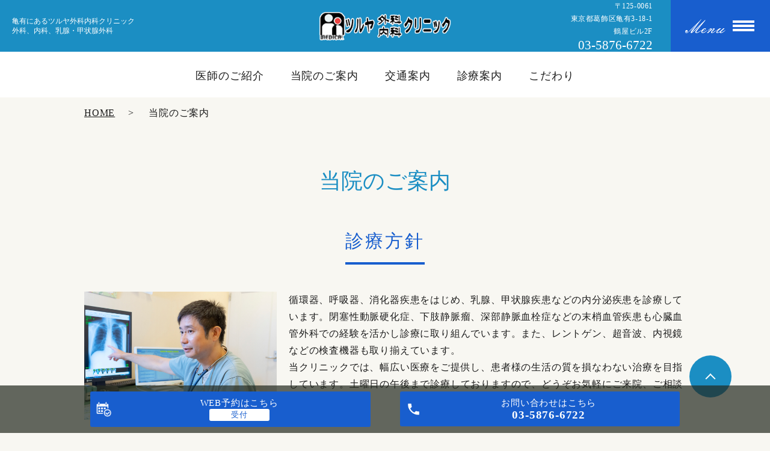

--- FILE ---
content_type: text/html; charset=UTF-8
request_url: https://www.tsuruya-clinic.com/clinic
body_size: 4970
content:

<!DOCTYPE HTML>
<html lang="ja" prefix="og: http://ogp.me/ns#">
<head>
  <meta charset="utf-8">
  <meta http-equiv="X-UA-Compatible" content="IE=edge,chrome=1">
  <meta name="viewport" content="width=device-width, initial-scale=1">
  <title>当院のご案内｜葛飾区亀有にある外科・内科・乳腺・甲状腺科ならツルヤ外科内科クリニック</title>
  
<!-- All in One SEO Pack 2.12.1 by Michael Torbert of Semper Fi Web Designob_start_detected [-1,-1] -->
<meta name="description"  content="葛飾区亀有にある内科・外科・循環器内科・呼吸器内科・消化器内科・乳腺・甲状腺外科ならツルヤ外科内科クリニックです。亀有駅から徒歩約4分。土曜も診療を行っております。どうぞお気軽にご来院、ご相談してください。当院のご案内のページ。" />

<meta name="keywords"  content="内視鏡,超音波,内科,外科,ツルヤ外科内科クリニック,亀有駅,乳腺,甲状腺外科,葛飾区,亀有" />

<link rel="canonical" href="https://www.tsuruya-clinic.com/clinic" />
<meta property="og:title" content="当院のご案内｜葛飾区亀有にある外科・内科・乳腺・甲状腺科ならツルヤ外科内科クリニック" />
<meta property="og:type" content="article" />
<meta property="og:url" content="https://www.tsuruya-clinic.com/clinic" />
<meta property="og:image" content="https://www.tsuruya-clinic.com/wp-content/uploads/logo_ogp.jpg" />
<meta property="og:description" content="葛飾区亀有にある内科・外科・循環器内科・呼吸器内科・消化器内科・乳腺・甲状腺外科ならツルヤ外科内科クリニックです。亀有駅から徒歩約4分。土曜も診療を行っております。どうぞお気軽にご来院、ご相談してください。当院のご案内のページ。" />
<meta property="article:published_time" content="2019-06-26T03:00:57Z" />
<meta property="article:modified_time" content="2020-02-28T09:08:17Z" />
<meta name="twitter:card" content="summary" />
<meta name="twitter:title" content="当院のご案内｜葛飾区亀有にある外科・内科・乳腺・甲状腺科ならツルヤ外科内科クリニック" />
<meta name="twitter:description" content="葛飾区亀有にある内科・外科・循環器内科・呼吸器内科・消化器内科・乳腺・甲状腺外科ならツルヤ外科内科クリニックです。亀有駅から徒歩約4分。土曜も診療を行っております。どうぞお気軽にご来院、ご相談してください。当院のご案内のページ。" />
<meta name="twitter:image" content="https://www.tsuruya-clinic.com/wp-content/uploads/logo_ogp.jpg" />
<meta itemprop="image" content="https://www.tsuruya-clinic.com/wp-content/uploads/logo_ogp.jpg" />
			<script type="text/javascript" >
				window.ga=window.ga||function(){(ga.q=ga.q||[]).push(arguments)};ga.l=+new Date;
				ga('create', 'UA-147150826-28', 'auto');
				// Plugins
				
				ga('send', 'pageview');
			</script>
			<script async src="https://www.google-analytics.com/analytics.js"></script>
			<!-- /all in one seo pack -->
<link rel='dns-prefetch' href='//s.w.org' />
<link rel='stylesheet' id='contact-form-7-css'  href='https://www.tsuruya-clinic.com/wp-content/plugins/contact-form-7/includes/css/styles.css?ver=5.1.3' type='text/css' media='all' />
<script type='text/javascript' src='https://www.tsuruya-clinic.com/wp-content/themes/wp-kokyukan/assets/js/vendor/jquery.min.js?ver=5.1.19'></script>
<link rel='shortlink' href='https://www.tsuruya-clinic.com/?p=69' />
<style>.gallery .gallery-item img { width: auto; height: auto; }</style>  <link rel="stylesheet" href="https://www.tsuruya-clinic.com/wp-content/themes/wp-kokyukan/assets/css/main.css?1768668666">
  <link rel="stylesheet" href="https://www.tsuruya-clinic.com/wp-content/themes/wp-kokyukan/assets/css/add_style.css?1768668666">
  <script src="https://www.tsuruya-clinic.com/wp-content/themes/wp-kokyukan/assets/js/vendor/respond.min.js"></script>
  <script type="application/ld+json">
  {
    "@context": "http://schema.org",
    "@type": "BreadcrumbList",
    "itemListElement":
    [
      {
      "@type": "ListItem",
      "position": 1,
      "item":
      {
        "@id": "https://www.tsuruya-clinic.com/",
        "name": "ツルヤ外科内科クリニック"
      }
    },
{
      "@type": "ListItem",
      "position": 2,
      "item":
      {
        "@id": "https://www.tsuruya-clinic.com/clinic/",
        "name": "当院のご案内"
      }
    }    ]
  }
  </script>


  <script type="application/ld+json">
  {
    "@context": "http://schema.org/",
    "@type": "LocalBusiness",
    "name": "",
    "address": "",
    "telephone": "",
    "faxNumber": "",
    "url": "https://www.tsuruya-clinic.com",
    "email": "",
    "image": "https://www.tsuruya-clinic.com/wp-content/uploads/logo_ogp.jpg",
    "logo": "https://www.tsuruya-clinic.com/wp-content/uploads/logo_org.png"
  }
  </script>
</head>
<body class="scrollTop under_">
  <header class="header">
		<div class="header__wrap">
			<div class="header__head">
				<a href="https://www.tsuruya-clinic.com/">
					<img src="/wp-content/uploads/logo.png" alt="ツルヤ外科内科クリニック"></a>
			</div>
			<h1 class="header__copy title">亀有にあるツルヤ外科内科クリニック<br>外科、内科、乳腺・甲状腺外科</h1>
			<div class="header__info">
				<div class="header__tel">
					<p>〒125-0061<br>東京都葛飾区亀有3-18-1<br>鶴屋ビル2F</p>
          <div class="tel_number"><a href="tel:03-5876-6722" class="number">03-5876-6722</a></div>
				</div>
				<p class="header__btn">
          Menu
				</p>
			</div>
		</div>
		<div class="header__nav">
      <nav class="top-anchor"><ul id="menu-%e3%82%b0%e3%83%ad%e3%83%8a%e3%83%93%e3%83%a1%e3%82%a4%e3%83%b3" class=""><li><a href="https://www.tsuruya-clinic.com/doctor">医師のご紹介</a></li>
<li><a href="https://www.tsuruya-clinic.com/clinic" aria-current="page">当院のご案内</a></li>
<li><a href="https://www.tsuruya-clinic.com/access">交通案内</a></li>
<li><a href="https://www.tsuruya-clinic.com/diagnosis">診療案内</a></li>
<li><a href="https://www.tsuruya-clinic.com/interview">こだわり</a></li>
</ul></nav>		</div>
	</header>
  <nav class="nav" aria-label="メインメニュー">
  <div class="nav__bg"></div>
  <div class="nav__wrap">
    <button type="button" class="nav__btn"></button>
    <nav class="nav__items"><ul id="menu-%e3%83%98%e3%83%83%e3%83%80%e3%83%bc" class=""><li><a href="https://www.tsuruya-clinic.com/privacypolicy">プライバシーポリシー</a></li>
<li><a href="https://www.tsuruya-clinic.com/category/news">お知らせ</a></li>
<li><a href="https://www.tsuruya-clinic.com/doctor">医師のご紹介</a></li>
<li><a href="https://www.tsuruya-clinic.com/clinic" aria-current="page">当院のご案内</a></li>
<li><a href="https://www.tsuruya-clinic.com/access">交通案内</a></li>
<li><a href="https://www.tsuruya-clinic.com/diagnosis">診療案内</a></li>
<li><a href="https://www.tsuruya-clinic.com/interview">こだわり</a></li>
<li><a href="https://www.tsuruya-clinic.com/online_clinic">WEB予約（オンライン診療）</a></li>
<li><a href="https://www.tsuruya-clinic.com/">HOME</a></li>
</ul></nav>  </div>
</nav>

  <main>
    
    <div class="bread_wrap">
      <div class="container gutters">
        <div class="row bread">
              <ul class="col span_12">
              <li><a href="https://www.tsuruya-clinic.com">HOME</a></li>
                      <li>当院のご案内</li>
                  </ul>
          </div>
      </div>
    </div>
    <section>
            <div class="gutters container">
      
        <div class="row">
          <div class="col span_12 column_main">
            <div id="pagetitle" class="wow text-primary" style="">
            当院のご案内                      </div>
                  <section class="clinic_03">
  <div class="container gutters nmrow">
    <h2>診療方針</h2>
    <div class="row">
      <div class="col span_4">
        <figure><img src="/wp-content/uploads/clinic_01.jpg" alt=""></figure>
      </div>
      <div class="col span_8">
        <p>
          循環器、呼吸器、消化器疾患をはじめ、乳腺、甲状腺疾患などの内分泌疾患を診療しています。閉塞性動脈硬化症、下肢静脈瘤、深部静脈血栓症などの末梢血管疾患も心臓血管外科での経験を活かし診療に取り組んでいます。また、レントゲン、超音波、内視鏡などの検査機器も取り揃えています。<br>
          当クリニックでは、幅広い医療をご提供し、患者様の生活の質を損なわない治療を目指しています。土曜日の午後まで診療しておりますので、どうぞお気軽にご来院、ご相談してください。 
        </p>
      </div>
    </div>
  </div>
</section>

<!--_clinic_04-->
<section class="clinic_04">
  <div class="container gutters nmrow">
    <h2>基本情報</h2>
    <div class="row">
      <div class="col span_5">
        <figure>
          <img src="/wp-content/uploads/clinic_02.jpg" alt="">
        </figure>
      </div>
      <div class="col span_7">
        <table class="table-default">
          <tbody>
            <tr>
              <th width="30%">医院名</th>
              <td width="75%">ツルヤ外科内科クリニック</td>
            </tr>
            <tr>
              <th width="30%">電話</th>
              <td width="75%"><a class="telhref" href="tel:03-5876-6722"><span>03-5876-6722</span></a></td>
            </tr>
            <tr>
              <th width="30%">FAX</th>
              <td width="75%">03-5876-6723</td>
            </tr>
            <tr>
              <th width="30%">住所</th>
              <td width="75%">〒125-0061<br>東京都葛飾区亀有3-18-1<br>鶴屋ビル2F</td>
            </tr>
            <tr>
              <th width="30%">診療項目</th>
              <td width="75%">内科,外科,循環器内科,呼吸器内科,消化器内科,乳腺・甲状腺外科</td>
            </tr>
            <tr>
              <th width="30%">診療予約</th>
              <td width="75%">なし</td>
            </tr>
            <tr>
              <th width="30%">入院設備</th>
              <td width="75%">なし</td>
            </tr>
            <tr>
              <th width="30%">その他</th>
              <td width="75%">◇レントゲン<br>
              ◇超音波<br>
              ◇内視鏡<br>
              ◇保険診療<br>
              ◇プラセンタ注射<br>
              ◇内服</td>
            </tr>
          </tbody>
        </table>
      </div>
    </div>
    <div class="row">
      <div class="col span_12">
        <h3>診療時間</h3>
        <table class="table-schedule invert sk-time">
          <thead>
            <tr>
              <th>&nbsp;</th><th>月</th><th>火</th><th>水</th><th>木</th><th>金</th><th>土</th>
            </tr>
          </thead>
          <tbody>
            <tr>
              <th class="clinic-table__th clinic-table__th--head" style="width: 25%;">9:30～12:30</th>
              <td class="clinic-table__td">●</td>
              <td class="clinic-table__td">／</td>
              <td class="clinic-table__td">●</td>
              <td class="clinic-table__td">●</td>
              <td class="clinic-table__td">●</td>
              <td class="clinic-table__td">●</td>
            </tr>
            <tr>
              <th class="clinic-table__th clinic-table__th--head">15:00～18:30</th>
              <td class="clinic-table__td">●</td>
              <td class="clinic-table__td">／</td>
              <td class="clinic-table__td">●</td>
              <td class="clinic-table__td">●</td>
              <td class="clinic-table__td">／</td>
              <td class="clinic-table__td">★</td>
            </tr>
          </tbody>
        </table>
        <p>
          <span class="text-blu">★･･･14:30～16:30</span><br>
          <span class="text-red">休診：金曜午後、火・日・祝日</span>
        </p>
      </div>
    </div>
  </div>
</section>
<!--_clinic_05-->
<section class="clinic_05">
  <div class="container gutters nmrow">
    <h2>設備紹介</h2>
    <div class="row row_inline">
      <div class="col span_4">
        <figure>
          <img src="/wp-content/uploads/clinic_facility_a_01.jpg" alt="">
          <figcaption>受付</figcaption>
        </figure>
      </div>
      <div class="col span_4">
        <figure>
          <img src="/wp-content/uploads/clinic_facility_a_02.jpg" alt="">
          <figcaption>待合室</figcaption>
        </figure>
      </div>
      <div class="col span_4">
        <figure>
          <img src="/wp-content/uploads/clinic_facility_a_03.jpg" alt="">
          <figcaption>キッズスペース</figcaption>
        </figure>
      </div>
      <div class="col span_4">
        <figure>
          <img src="/wp-content/uploads/clinic_facility_a_04.jpg" alt="">
          <figcaption>処置室</figcaption>
        </figure>
      </div>
      <div class="col span_4">
        <figure>
          <img src="/wp-content/uploads/clinic_facility_a_05.jpg" alt="">
          <figcaption>処置台</figcaption>
        </figure>
      </div>
      <div class="col span_4">
        <figure>
          <img src="/wp-content/uploads/clinic_facility_a_06.jpg" alt="">
          <figcaption>レントゲン室</figcaption>
        </figure>
      </div>
      <div class="col span_4">
        <figure>
          <img src="/wp-content/uploads/clinic_facility_a_07.jpg" alt="">
          <figcaption>超音波診断装置</figcaption>
        </figure>
      </div>
      <div class="col span_4">
        <figure>
          <img src="/wp-content/uploads/clinic_facility_a_08.jpg" alt="">
          <figcaption>心電図</figcaption>
        </figure>
      </div>
      <div class="col span_4">
        <figure>
          <img src="/wp-content/uploads/clinic_facility_a_09.jpg" alt="">
          <figcaption>エレベーターもございます</figcaption>
        </figure>
      </div>
    </div>
  </div>
</section>
              </div>
        </div>
      </div>
    </section>

  </main>
<div id="reservation_area2">
  <div class="reservation_btn">
    <!-- <p><a href="#modal01" class="modalOpen">Open</a></p> -->
    <ul>
      <li class="web_reserve_btn"><a href="https://clinics-app.com/clinic/649ecdc91ce268003059ab43" target="_blank"><span>WEB予約<span class="pc-word">はこちら</span></span></a></li>
      <li class="mobile_tel_btn"><a href="tel:03-5876-6722"><span>お問い合わせ<span class="pc-word">はこちら</span><span class="pc-word tel-number">03-5876-6722</span></span></a></li>
      <!-- <li class="mobile_tel_btn02 mobile_tel_btn"><a href="tel:２個めの電話番号はこちら" class="modalOpen">電話予約<span class="pc-word">はこちら</span><span class="pc-word tel-number">２個めの電話番号はこちら</span></a></li> -->
    </ul>
  </div>
</div>
<footer class="footer">
  <div class="footer__item">
    <div class="footer-info_wrapper l-wrapper">
      <div class="footer-info">
        <h2 class="footer-info__head"><img src="/wp-content/uploads/logo.png" alt="ツルヤ外科内科クリニック"></h2>
        <div class="footer__map">
          <iframe src="https://www.google.com/maps/embed?pb=!1m18!1m12!1m3!1d3237.446423040491!2d139.84571705053432!3d35.7644088329164!2m3!1f0!2f0!3f0!3m2!1i1024!2i768!4f13.1!3m3!1m2!1s0x60188f858ec5a2d9%3A0x541acb6591b75bfb!2z44CSMTI1LTAwNjEg5p2x5Lqs6YO96JGb6aO-5Yy65LqA5pyJ77yT5LiB55uu77yR77yY4oiS77yR!5e0!3m2!1sja!2sjp!4v1589970285378!5m2!1sja!2sjp" width="100%" height="450" frameborder="0" style="border:0;" allowfullscreen="" aria-hidden="false" tabindex="0"></iframe>
        </div>
        <div class="footer-info__data">
          <p class="footer-info__name">ツルヤ外科内科クリニック</p>
          <p class="footer-info__tel"><a href="tel:03-5876-6722" class="number">tel.03-5876-6722</a></p>
          <p class="footer-info__adress">〒125-0061<br>東京都葛飾区亀有3-18-1<br>鶴屋ビル2F</p>
        </div>
        <div class="clinic-table-wrap">
          <table class="clinic-table">
            <thead>
              <tr>
                <th class="clinic-table__th clinic-table__th--head"></th>
                <th class="clinic-table__th">月</th>
                <th class="clinic-table__th">火</th>
                <th class="clinic-table__th">水</th>
                <th class="clinic-table__th">木</th>
                <th class="clinic-table__th">金</th>
                <th class="clinic-table__th">土</th>
              </tr>
            </thead>
            <tbody>
              <tr>
                <th class="clinic-table__th clinic-table__th--head">9:30～12:30</th>
                <td class="clinic-table__td">●</td>
                <td class="clinic-table__td">／</td>
                <td class="clinic-table__td">●</td>
                <td class="clinic-table__td">●</td>
                <td class="clinic-table__td">●</td>
                <td class="clinic-table__td">●</td>
              </tr>
              <tr>
                <th class="clinic-table__th clinic-table__th--head">15:00～18:30</th>
                <td class="clinic-table__td">●</td>
                <td class="clinic-table__td">／</td>
                <td class="clinic-table__td">●</td>
                <td class="clinic-table__td">●</td>
                <td class="clinic-table__td">／</td>
                <td class="clinic-table__td">★</td>
              </tr>
            </tbody>
          </table>
          <p>★･･･14:30～16:30<br>
            <span class="text-red">休診：金曜午後、火・日・祝日</span></p>
        </div>
      </div>
    </div>
  </div>
  <div class="top__btn">
    <a class="anchor" href="#top"><img src="/wp-content/uploads/top-btn.png" alt="トップに戻る"></a>
  </div>

  <nav class="footer__links"><ul><li><a href="https://www.tsuruya-clinic.com/privacypolicy">プライバシーポリシー</a></li>
<li><a href="https://www.tsuruya-clinic.com/category/news">お知らせ</a></li>
<li><a href="https://www.tsuruya-clinic.com/doctor">医師のご紹介</a></li>
<li><a href="https://www.tsuruya-clinic.com/clinic" aria-current="page">当院のご案内</a></li>
<li><a href="https://www.tsuruya-clinic.com/access">交通案内</a></li>
<li><a href="https://www.tsuruya-clinic.com/diagnosis">診療案内</a></li>
<li><a href="https://www.tsuruya-clinic.com/interview">こだわり</a></li>
<li><a href="https://www.tsuruya-clinic.com/online_clinic">WEB予約（オンライン診療）</a></li>
<li><a href="https://www.tsuruya-clinic.com/">HOME</a></li>
</ul></nav>


  <p class="footer__copy">Copyright &copy; ツルヤ外科内科クリニック All Rights Reserved.</p>
  <p class="pagetop"><a href="#top"></a></p>
</footer>

<script src="https://www.tsuruya-clinic.com/wp-content/themes/wp-kokyukan/assets/js/vendor/bundle.js"></script>
<script src="https://www.tsuruya-clinic.com/wp-content/themes/wp-kokyukan/assets/js/main.js?"></script>

<!-- twitter -->
<script>!function(d,s,id){var js,fjs=d.getElementsByTagName(s)[0],p=/^http:/.test(d.location)?'http':'https';if(!d.getElementById(id)){js=d.createElement(s);js.id=id;js.src=p+'://platform.twitter.com/widgets.js';fjs.parentNode.insertBefore(js,fjs);}}(document, 'script', 'twitter-wjs');</script>

<script src="https://d.line-scdn.net/r/web/social-plugin/js/thirdparty/loader.min.js" async="async" defer="defer"></script>

<script type='text/javascript'>
/* <![CDATA[ */
var wpcf7 = {"apiSettings":{"root":"https:\/\/www.tsuruya-clinic.com\/wp-json\/contact-form-7\/v1","namespace":"contact-form-7\/v1"}};
/* ]]> */
</script>
<script type='text/javascript' src='https://www.tsuruya-clinic.com/wp-content/plugins/contact-form-7/includes/js/scripts.js?ver=5.1.3'></script>
</body>
</html>


--- FILE ---
content_type: text/css
request_url: https://www.tsuruya-clinic.com/wp-content/themes/wp-kokyukan/assets/css/add_style.css?1768668666
body_size: 401
content:
.heading-1 {
  position: relative;
  text-align: center;
  padding: 64px 0 34px;
  font-size: 3.0rem;
  letter-spacing: .1em;
  color: #25acc4;
}

.heading-1:after {
  position: absolute;
  left: 50%;
  bottom: 0;
  display: block;
  width: 80px;
  height: 1px;
  margin-left: -40px;
  content: '';
  background: #25acc4;
}

.heading-2 {
  font-size: 2.2rem;
  line-height: 1.63636;
  color: #25acc4;
}


#mainVisual {
	width: 100%;
	position: relative;
	background-color: #66D5E0;
background: rgb(27,142,195);
background: -moz-linear-gradient(top, rgba(27,142,195,1) 0%, rgba(24,94,206,1) 99%);
background: -webkit-linear-gradient(top, rgba(27,142,195,1) 0%,rgba(24,94,206,1) 99%);
background: linear-gradient(to bottom, rgba(27,142,195,1) 0%,rgba(24,94,206,1) 99%);
filter: progid:DXImageTransform.Microsoft.gradient( startColorstr='#1b8ec3', endColorstr='#185ece',GradientType=0 );
}
#mainVisual img {
	width: 100%;
	max-width: 100%;
	height: auto;
	display: block;
}

#mainVisual > .image {
	width: 100%;
	max-width: 1280px;
	margin: 0 auto;
}

#mainVisual > p {
	position: absolute;
	bottom: 7%;
	left: 50%;
	width: 100%;
	max-width: 1280px;
	transform: translatex(-50%);
	background: linear-gradient(to left, rgba(103, 154, 224, 0) 0, rgba(103, 154, 224, 0.6) 13%, rgba(103, 154, 224, 0.6) 87%, rgba(103, 154, 224, 0) 100%);
    font-size: 3rem;
    padding: 15px;
	text-align: center;
	color: #FFF;
	text-shadow: 0 0 10px rgba(1,31,72,1), 0 0 5px rgba(1,31,72,1), 0 0 3px rgba(1,31,72,1);
	margin: 0;
}

@media (max-width: 768px) {
	#mainVisual > p {
		font-size: 2rem;
	}
}

@media (max-width: 640px) {
	#mainVisual > p {
		font-size: 1.2rem;
		padding: 5px;
	}
}

--- FILE ---
content_type: text/plain
request_url: https://www.google-analytics.com/j/collect?v=1&_v=j102&a=2125659288&t=pageview&_s=1&dl=https%3A%2F%2Fwww.tsuruya-clinic.com%2Fclinic&ul=en-us%40posix&dt=%E5%BD%93%E9%99%A2%E3%81%AE%E3%81%94%E6%A1%88%E5%86%85%EF%BD%9C%E8%91%9B%E9%A3%BE%E5%8C%BA%E4%BA%80%E6%9C%89%E3%81%AB%E3%81%82%E3%82%8B%E5%A4%96%E7%A7%91%E3%83%BB%E5%86%85%E7%A7%91%E3%83%BB%E4%B9%B3%E8%85%BA%E3%83%BB%E7%94%B2%E7%8A%B6%E8%85%BA%E7%A7%91%E3%81%AA%E3%82%89%E3%83%84%E3%83%AB%E3%83%A4%E5%A4%96%E7%A7%91%E5%86%85%E7%A7%91%E3%82%AF%E3%83%AA%E3%83%8B%E3%83%83%E3%82%AF&sr=1280x720&vp=1280x720&_u=IEBAAEABAAAAACAAI~&jid=1849771239&gjid=680766576&cid=1506832951.1768668667&tid=UA-147150826-28&_gid=1797647118.1768668667&_r=1&_slc=1&z=634630673
body_size: -452
content:
2,cG-KDDG04FKQL

--- FILE ---
content_type: application/javascript
request_url: https://www.tsuruya-clinic.com/wp-content/themes/wp-kokyukan/assets/js/main.js?
body_size: 2059
content:
$(function() {
	//old
  // swipebox
  if ($.isFunction($().swipebox)) {
    var swipebox = $('.swipebox').swipebox();
    $(document).on('click', '#swipebox-overlay', function(e) {
      if ($(e.target).hasClass('slide')) $.swipebox.close();
    })
  }
	$('.tile').each(function() {
		$(this).children().tile();
	});
  // slider
  if ($.isFunction($().sliderPro)) {
    var sliderDefaults = {
      center: {
        width: 1000,
        height: 450,
        slideDistance: 0,
        visibleSize: '100%',
        arrows: true,
        fadeArrows: false,
        autoScaleLayers: false,
        breakpoints: {}
      },
      wide: {
        width: '100%',
        autoHeight: true,
        slideDistance: 0,
        arrows: true,
        fadeArrows: false,
        fade: true,
        autoScaleLayers: false,
        touchSwipe: false,
        breakpoints: {}
      },
      contents: {
        width: 450,
        height: 300,
        aspectRatio: 1.5,
        slideDistance: 10,
        visibleSize: '100%',
        arrows: true,
        fadeArrows: false,
        buttons: false,
        fadeCaption: false,
        breakpoints: {}
      }
    };
    $('.slider-pro').each(function() {
      var opt = $(this).data();
      var number_of_slide = $(this).find('.sp-slide').length;
      $(this).addClass(opt.type || 'center');
      if (!this.hasAttribute('data-type')) {
        return true;
      }
      var options = $.extend(true, (sliderDefaults[opt.type] || sliderDefaults.center), {});
      if (opt.width) {
        options.width = opt.width
      }
      if (opt.height) {
        options.height = opt.height
      }
      if (typeof opt.distance !== 'undefined') {
        options.slideDistance = opt.distance
      }
      if (opt.type == 'contents') {
        if (opt.width || opt.height) {
          options.aspectRatio = Math.round(options.width / options.height * 100) / 100;
        }
        if (number_of_slide % 2 === 0) {
          options.visibleSize = options.width * (number_of_slide - 1) + options.slideDistance * (number_of_slide - 2);
        }
      }
      if (typeof opt.autoplay !== 'undefined') {
        options.autoplay = opt.autoplay
      }
      if (typeof opt.arrows !== 'undefined') {
        switch (opt.arrows) {
          case false:
            options.arrows = false;
            $(this).addClass('disable-arrows');
            break;
          case 'pc-only':
            var bp = 768 - scrollbarWidth - 1;
            options.breakpoints[bp] = options.breakpoints[bp] || {};
            options.breakpoints[bp].arrows = false;
            $(this).addClass('sp-disable-arrows');
            break;
        }
      }
      if (typeof opt.buttons !== 'undefined') {
        switch (opt.buttons) {
          case false:
            options.buttons = false;
            break;
          case 'pc-only':
            var bp = 768 - scrollbarWidth - 1;
            options.breakpoints[bp] = options.breakpoints[bp] || {};
            options.breakpoints[bp].buttons = false;
            break;
        }
      }
      $(this).sliderPro(options);
    });
  }

  var nav = $('header');

  // メニューのtop座標を取得する
  var offsetTop = nav.offset().top;
  var floatMenu = function() {
    // alert("scroll");
      // スクロール位置がメニューのtop座標を超えたら固定にする
      if (jQuery(window).scrollTop() > offsetTop) {
          nav.addClass('fixed');
      } else {
          nav.removeClass('fixed');
      }
  }
  $(window).scroll(floatMenu);
  $('body').bind('touchmove', floatMenu);

  // Load Event
  $(window).load(function() {

    if (typeof WOW !== 'undefined') {
      new WOW().init();
    }


  })

  // pc-only等のタグ前後に出てくる改行コードを除去
  $('br.pc-only, br.sp-only, br.tablet-only, br.pc-hide, br.sp-hide, br.tablet-hide, sup, sub').each(function(){
    var $parent = $(this).parent();
    if( !$parent.length ) return true;
    var html = $parent.html();
    html = html
      .replace(/\n/g, '')
      .replace(/\s*?(<br class="(sp|pc|tablet)-(only|hide)([^>+?])>)\s*/g, '$1')
      .replace(/(,|\.)(<br class="(sp|pc|tablet)-(only|hide))/g, '$1 $2')
      .replace(/(\d)(<br class="(sp|pc|tablet)-(only|hide))/g, '$1　$2')
      .replace(/\s*?<(sup|sub)/g, '<$1');
    $parent.html( html );
  });
});

var ua_for = navigator.userAgent.toLowerCase();
var isMobile = /iphone/.test(ua_for)||/android(.+)?mobile/.test(ua_for);
if (!isMobile) {
    $('a[href^="tel:"]').on('click', function(e) {
        e.preventDefault();
    });
}
//old

// limit

//d
!function(){	// limit scope
	$(function(){
		var $window = $(window),
		breakPoint = 667, //ブレイクポイントの設定
		wid = $window.width(),
		$body = $('body');

		/* smooth scroll
		*********************************************/
		$('.anchor').click(function(){
			var speed = 400;
			var href= $(this).attr("href");
			var target = $(href == "#" || href == "" ? 'html' : href);
			var position = target.offset().top;
			$("html, body").animate({scrollTop:position}, speed, "swing");
			return false;
		});

		/* NAV slide
		*********************************************/
    $('.header__btn').on('click', function() {
      $('#reservation_area2').animate({
        bottom: '-100%'
      }, 200);
      $('.nav, .nav__bg').animate({
        right: '0'
      }, 200);
      if ($(this).hasClass('is-active')) {
        $('.nav, .nav__bg').animate({
          right: '-100%'
        }, 200);
      }
      $(this).toggleClass('is-active');
    });
    $('.nav__btn, .nav__bg').on('click', function() {
      $('#reservation_area2').animate({
        bottom: '0'
      }, 200);
      $('.nav, .nav__bg').animate({
        right: '-100%'
      }, 200);
      $('.header__btn').removeClass('is-active');
    });
		$('.nav__btn, .nav__bg').on('click', function(){
			$('.nav, .nav__bg').animate( { right: '-100%' }, 200 );
			$('.header__btn').removeClass('is-active');
			$('.container').removeClass('fixed');
		});

		$(window).on('resize',function(){
			adjustNavHeight();
		})

		function adjustNavHeight() {
			var wh = $(window).innerHeight();
			$('.nav__wrap').css('height',wh+'px');

		}

		/* NAV replace image
		*********************************************/
		$('a img').hover(function(){
			$(this).attr('src',$(this).attr('src').replace('-off','-on'));
		},function(){
			$(this).attr('src',$(this).attr('src').replace('-on','-off'));
		});


		/* faq
		*********************************************/
		var faqIndex = 0;
		$('.top-faq__heading').on('click', function(){
			//if($(this).hasClass('is-opened')) return;
			//$('.top-faq__item').slideUp(200);
			$(this).next('.top-faq__item').slideToggle();
			$('.top-faq__heading').removeClass('is-opened');
			$(this).parent('.top-faq__items').toggleClass('is-opened');
		});

    // Q&A
    $('.qa:not(.qa-open) .question').click(function() {
      $(this).toggleClass('open').next('.answer').slideToggle();
    });


    $('.slide_scroll').click(function(e) {
      e.preventDefault();
      var pos = $(this).closest('section').next().offset().top;
      $('html, body').animate({
        scrollTop: pos
      });
    });

	});
}();
